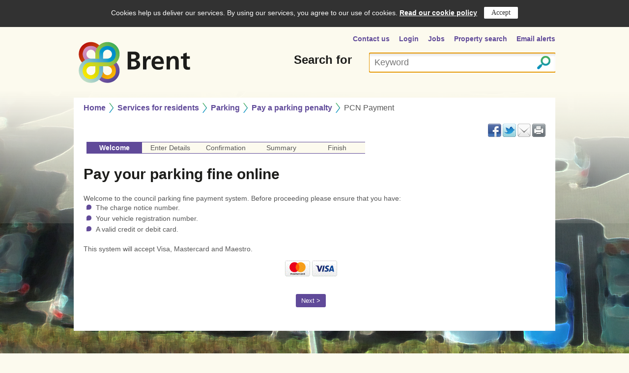

--- FILE ---
content_type: text/css
request_url: https://www.e-paycobalt.com/brent/css/print.css
body_size: 288
content:

/* -- Print -- */


/* Black prints faster: h5bp.com/s */
a, a:visited { text-decoration: underline; }
/*a[href]:after { content: " (" attr(href) ")"; }*/
abbr[title]:after { content: " (" attr(title) ")"; }
.ir a:after, a[href^="javascript:"]:after, a[href^="#"]:after { content: ""; }  /* Don't show links for images, or javascript/internal links */
pre, blockquote { border: 1px solid #999; page-break-inside: avoid; }
thead { display: table-header-group; } /* h5bp.com/t */
tr, img { page-break-inside: avoid; }
img { max-width: 100% !important; }
@page { margin: 0.5cm; }
p, h2, h3 { orphans: 3; widows: 3; }
h2, h3 { page-break-after: avoid; }


/* SEARCH BY LOCATION */

.schoolsFilter {
	display:none;	
}

a.btn  {
	display:none;	
}

--- FILE ---
content_type: text/css
request_url: https://www.e-paycobalt.com/brent/css/screen.css
body_size: 11108
content:
/*  ==============================================
================= BRENT SCREEN CSS ================
===============================================*/

/* MENU ====================

RESET
TYPOGRAPHY
LINKS
FIGURES & IMAGES
TABLES
FORMS
BUILD

*/

/* ================================================================================================== RESET == */

html, body {
  margin: 0;
  padding: 0;
}

body {
  overflow-y: scroll;
  font-family: "Trebuchet MS", Arial, sans-serif;
  font-size: 14px;
  font-size: 1.4rem;
  color: #555555;
  background: #fcfaee url('/brent/images/car_park_blur.jpg') no-repeat fixed bottom center;
}

h1,h2,h3,h4,h5,h6,p,blockquote,pre,a,abbr,acronym,address,cite,code,del,dfn,em,img,q,s,samp,small,strike,strong,sub,sup,tt,var,dd,dl,dt,li,ol,ul,fieldset,form,label,legend,button,table,caption,tbody,tfoot,thead,tr,th,td {
  margin: 0;
  padding: 0;
  border: 0;
  font-weight: normal;
  font-style: normal;
  font-size: 100%;
  line-height: 1;
  font-family: inherit;
  
  /* FIX FOR IE WORD WRAP */
  word-wrap: break-word;
}

article,aside,details,figcaption,figure,footer,header,hgroup,nav,section {
  display: block;
}

audio[controls], canvas, video {
  display: inline-block;
  *display: inline;
  *zoom: 1;

}

audio:not([controls]) { display: none; }
[hidden] { display: none; }

/* ============================================================================================ TYPOGRAPHY == */

/*button,
input,
select,
textarea {
  font-family: "Trebuchet MS", Arial, sans-serif;
}*/

h1,
h2,
h3,
h4,
h5,
h6 {
  font-family: "Trebuchet MS", Arial, sans-serif;
  text-transform: none;
  font-weight: bold;
  color: #1d1d1b;
}

h1 {
  margin-top: 0;
  margin-bottom: 0.75em;
  font-size: 30px;
  font-size: 3rem;
  line-height: 1.2;
}

h2 {
  margin-top: 0;
  margin-bottom: 0.75em;
  font-size: 24px;
  font-size: 2.4rem;
  line-height: 1.2;
}

.article .column h2 {
  font-size: 20px;
  font-size: 2rem;
  line-height: 1.3;
}

h3 {
  margin-top: 0;
  margin-bottom: 1em;
  font-size: 20px;
  font-size: 2rem;
  line-height: 1.3;
}

h4 {
  margin-top: 0;
  margin-bottom: 1em;
  font-size: 18px;
  font-size: 1.8rem;
  line-height: 1.25;
}

h5 {
  margin-bottom: 1.5em;
  font-size: 16px;
  font-size: 1.6rem;
}

h6 {
  margin-bottom: 1.5em;
  font-size: 16px;
  font-size: 1.6rem;
}

.article h1 img {
  display: none;
}

p,
ol,
ul,
dl,
address {
  margin-bottom: 1.5em;
  font-family: "Trebuchet MS", Arial, sans-serif;
  line-height: 1.6em;
  font-size: 14px;
  font-size: 1.4rem;
}

p   {
  -webkit-hyphens: auto;
  -webkit-hyphenate-character: "\2010";
  -webkit-hyphenate-limit-after: 1;
  -webkit-hyphenate-limit-before: 3;
  -moz-hyphens: auto;
}

ul {
  margin: 0 0 1.5em 0;
  padding: 0 0 0 6px;
}

ol {
  margin: 0 0 1.5em 0;
  padding: 0 0 0 24px;
}

li ul, li ol {
  margin: 0;
  font-size: 14px;
  font-size: 1.4rem;
}

ul li {
  list-style: none;
  padding-left: 19px;
  line-height: 1.6em;
  background : url('/brent/images/blt-standard.png') no-repeat left 5px;
}

dl, dd {
  margin-bottom: 1.5em;
}

dt {
  font-weight: normal;
}

blockquote {
  width: 70.9677419549225%;
  margin: 0 auto;
  margin-bottom: 1.5em;
  padding: 60px 4.8387096677%;
  padding: 6rem 4.8387096677%;
  border: 1px solid #ccc;
  border-width: 1px 0 1px 0;
}

blockquote p {
  margin: 0;
  text-align: center;
  font-size: 18px;
  font-size: 1.8rem;
  color: #624b99;
}

blockquote:before, blockquote:after, q:before, q:after {
  content: '';
  content: none;
}

abbr[title] {
  border-bottom: 1px dotted;
  cursor: help;
}

b, strong {
  font-weight: bold;
}

dfn {
  font-style: italic;
}

hr {
  display: block;
  margin: 1em 0;
  padding: 0;
  height: 1px;
  border: 0;
  border-top: 1px solid #bfbfbf;
}

ins {
  background-color: #c3d9e6;
  color: #000000;
  text-decoration: none;
}

mark {
  background-color: #c3d9e6;
  color: #000000;
  font-style: italic;
  font-weight: bold;
}

pre,code,kbd,samp {
  font-family: "Monaco", Courier New, monospace;
  font-size: 14px;
  font-size: 1.4rem;
  line-height: 1.5em;
}

pre {
  white-space: pre;
  white-space: pre-wrap;
  word-wrap: break-word;
}

q {
  quotes: none;
}

q:before, q:after {
  content: "";
  content: none;
}

small {
  font-size: 14px;
  font-size: 1.4rem;
}

sub, sup {
  font-size: 12px;
  font-size: 1.2rem;
  line-height: 0;
  position: relative;
  vertical-align: baseline;
}

sup {
  top: -0.5em;
}

sub {
  bottom: -0.25em;
}

em {
  font-style: italic;  
}

strong em {
  font-weight:bold;
  font-style:italic;
}

/* =================================================================================================== LINKS == */

a {
  text-decoration: none;
  font-weight: bold;
  color: #604a99;
}

a:visited {
  color: #604a99;
}

a:hover {
  text-decoration: underline;
  color: #604a99;
}

a:focus {
  outline: thin dotted;
  color: #604a99;
}

a:hover, a:active {
  outline: 0;
}

.linkAssistance {
  padding-left: 18px;
  background: url('/brent/images/blt-linkAssistance.png') no-repeat center left;
}

/* ======================================================================================== FIGURES & IMAGES ==*/

figure {
  margin-bottom: 1.5em;
}

figcaption {
  display: block;
  font-weight: normal;
}

/*img {
  margin: 2.5%;
  max-width: 95%;
}*/

/*img {
  display: block;
  border: 0;
  -ms-interpolation-mode: bicubic;
}*/

svg:not(:root) {
  overflow: hidden;
}

object, embed {
  margin:10px;
}

/* ================================================================================================= TABLES ==*/
/*
table {
  border-collapse: collapse;
  border-spacing: 0;
  margin-bottom: 1.5em;
  width: 100%;
  font-size: 14px;
  font-size: 1.4rem;
}

th, tr, td, caption {
  padding: 0.5em 10px 0.5em 5px;
}

caption {
  background: #CCC;
}

th, tr, td {
  border:1px solid #CCCCCC;
}

th {
  background: #624B99;
  color:#FFF;  
}

tr {
  
}
td {
  
}

tfoot {
  font-style: italic;
}

caption {
  background-color: transparent;
}
*/
/* ================================================================================================== FORMS ==*/
/*
.form {
  margin: 0 0 20px 0;
  margin: 0 0 2rem 0;
  border: 1px solid #ccc;
  border-width: 1px 0;
}

fieldset {
  padding: 0 0 20px 0;
  padding: 0 0 2rem 0;
  border-width: 0;
}

legend {
  *margin-left: -7px;
  padding: 10px 0;
  padding: 1rem 0;
  font-family: "Trebuchet MS", Arial, sans-serif;
  font-weight: bold;
  font-size: 20px;
  font-size: 2rem;
  line-height: 1.3;
  color: #1D1D1B;
  border-width: 0;
  position:relative;
  float:left;
  width:100%;
}*/

.frmRow {
  position: relative;
  clear: both;
  overflow: hidden;
  margin-bottom: 10px;
  margin-bottom: 1rem;
}

.tab.filteredMap #frmFilter .frmRow.submit {
  margin-bottom: 0;
}

/*fieldset fieldset {
  padding: 0;  
}*/

#frmFilter fieldset fieldset {
  padding: 0;  
}

/*fieldset fieldset legend {
  font-weight: normal;
  font-size: 14px;
  font-size: 1.4rem;
}*/

#frmFilter fieldset fieldset legend {
  font-weight: normal;
  font-size: 14px;
  font-size: 1.4rem;
}

fieldset fieldset .frmRow {
  position: relative;
  padding-left: 20px;  
}

#frmFilter fieldset fieldset .frmRow {
  position: relative;
  padding-left: 20px;  
}

fieldset fieldset .frmRow input {
  position: absolute;
  top: 0;
  left: 0;
  width: 15px;
}

#frmFilter fieldset fieldset .frmRow input {
  position: absolute;
  top: 0;
  left: 0;
  width: 15px;
}

/*label {
  display: block;
  margin-right: 1rem;
  line-height: 30px;
  line-height: 3rem;
  font-family: "Trebuchet MS", Arial, sans-serif;
  font-weight: bold;
  font-size: 15px;
  font-size: 1.5rem;
  color: #555;
  cursor: pointer;
}*/
/*
.js .form label {
  position: absolute;
  left: -9999px;
}
*/
.js .form fieldset fieldset label {
  position: static;
}

/*button,input,select,textarea {
  width: 100%;
  
   /* width: 47%;  /* ADDED to fix width issue */
  /*
  margin: 0;
  padding: 3px;
  vertical-align: baseline;
  *vertical-align: middle;
  font-weight: bold;
  font-size: 15px;
  font-size: 1.5rem;
  color: #555;
  background: #fff url("/brent/images/bkgd-textInput.png") repeat-x scroll left top;
  border: 1px solid #ddd;
}*/

/*input, select {
  height: 30px;
  height: 3rem;
  line-height: 30px;
  line-height: 3rem;
}

select {
  height: 36px;
  height: 3.6rem;
}*/

.dateRangePicker {
  width:100%;
}

.dateRangePicker input {
  float: left;
  width: 45%;
  margin-right: 2%;
}

.js .dateRangePicker input {
  font-size: 1.5rem;
  font-weight: bold;
  background: #fff url("/brent/images/calendarSmall.png") no-repeat scroll right top;
  cursor: pointer;
}

.select-replace-cover {
  position: relative;
  width: 100%;
  height: 36px;  
  height: 3.6rem;
  text-indent: 6px;
  line-height: 3rem;
  font-family: "Trebuchet MS",Arial,sans-serif;
  background: url("/brent/images/bkgd-textInput.png") repeat-x scroll left top;
  border: 1px solid #ddd;
}

.select-replace {
  overflow: hidden;
  height: 36px;
  line-height: 38px;
  line-height: 3.8rem;
  font-weight: bold;
  font-size: 15px;
  font-size: 1.5rem;
  color: #555;
  background: url("/brent/images/frm-select.png") no-repeat scroll right top;
}

textarea {
  height: 200px;
  height: 20rem;
}
/*
button, input {
  *overflow: visible;
}
*/
.submit {
  width: auto;
}
/*
button,
input[type="button"],input[type="reset"],input[type="submit"] {
  cursor: pointer;
}

input[type="checkbox"], input[type="radio"] {
  box-sizing: border-box;
    width:auto;
  border:none;
  background-image:none;
  background-color:transparent;
  float:left;
  clear:left;
}


input[type="search"] {
  box-sizing: content-box;
}

button::-moz-focus-inner, input::-moz-focus-inner {
  padding: 0;
  border: 0;
}

textarea {
  overflow: auto;
  vertical-align: top;
}

button,input[type="button"],input[type="reset"],input[type="submit"] {
  -webkit-appearance: button;
}
*/
.invalid {
  clear: both;
  display: none;
  margin: 0;
  color: #b8130c;
}
/*
::-webkit-input-placeholder {
  font-size: 14px;
  font-size: 1.4rem;
}

input:-moz-placeholder {
  font-size: 14px;
  font-size: 1.4rem;
}

input[type="checkbox"], input[type="radio"] {
  box-sizing: border-box;
  margin-right:10px;
}

input[type="search"] {
  -webkit-box-sizing: content-box;
  -moz-box-sizing: content-box;
}

button::-moz-focus-inner, input::-moz-focus-inner {
  padding: 0;
  border: 0;
}
*/
#frmFilter {
  overflow: hidden;
  margin: 0 0 20px 0;
  margin: 0 0 2rem 0;
  padding: 0 3.2258064516129032258064516129032%;
  padding-top: 2rem;
  background: #F2F2F2;
  border: 1px solid #DDDDDD;
}

.tab #frmFilter {
  margin: 0 0 20px 0;
  margin: 0 0 2rem 0;
}

#frmFilter legend {
  font-size: 2.4rem;
    line-height: 1.2;
}

.js #frmFilter label {
  position: static;
  text-align: left;
  line-height: 1.6em;
  font-weight: bold;
  font-size: 14px;
  font-size: 1.4rem;
}

.js .filteredMap #frmFilter label {
  line-height: 1.6em;
  font-size: 16px;
  font-size: 1.6rem;
}


#brentwrapper .btn {
  display: block;
  width: auto !important;
  height: auto;
  padding: 8px 12px;
  padding: .8rem 1.2rem;
  text-align: center;
  font-weight: bold;
  line-height: normal;
  font-size: 15px;
  font-size: 1.5rem;
  color: #fff;
  background: #624b99;
  border: 1px solid #624b99;
  -webkit-border-radius: 3px;
  -moz-border-radius: 3px;
  border-radius: 3px;
  -webkit-box-shadow: 1px 1px  1px #d7d3d3;
  -moz-box-shadow: 1px 1px 1px #d7d3d3;
  box-shadow: 1px 1px 1px #d7d3d3;

}

.contourButton {
  display: block;
  width: auto !important;
  height: auto;
  padding: 8px 12px;
  padding: .8rem 1.2rem;
  text-align: center;
  font-weight: bold;
  line-height: normal;
  font-size: 15px;
  font-size: 1.5rem;
  color: #fff;
  background: #624b99;
  border: 1px solid #624b99;
  -webkit-border-radius: 3px;
  -moz-border-radius: 3px;
  border-radius: 3px;
  -webkit-box-shadow: 1px 1px  1px #d7d3d3;
  -moz-box-shadow: 1px 1px 1px #d7d3d3;
  box-shadow: 1px 1px 1px #d7d3d3;
  float: right !important;
  margin: 0 !important;
}

#brentwrapper .btn.floatLeft {
  float: left !important;
  margin: 20px 0 0 0 !important;
  position: relative;       /* added SRF for NewsEventListingPage */
  clear:left;
}

#brentwrapper .btn.floatRight{
  float: right !important;
  margin: 20px 0 0 0 !important;
  position: relative;       /* added SRF for NewsEventListingPage */
  clear:both;
}

/* UPDATED TO FIX SUBMIT BUTTON MARGIN */
#brentwrapper .btn.floatRight{
  margin: 0 0 10px 0 !important;
}

#brentwrapper p a.btn.floatRight {
  clear:left;  
}

#brentwrapper noscript p a.btn.floatRight {
  clear:none;  
}


#brentwrapper p a#previousPage {

}

#brentwrapper p a#nextPage {
  clear:none;
}

a.btn:hover {
  text-decoration: none;
  color: #fff;

}

.stepList {
  margin: 0 0 2rem 0;
  margin: 0 0 20px 0;
  padding: 0; 
}

.stepList li {
  padding: 20px 0;
  padding: 2rem 0;
  font-size: 20px;
  font-size: 2rem;
  color: #777;
  background: none;
  border-bottom: 1px solid #ccc;
}

.stepList.first {
  margin-bottom: 0;
}

.stepList.first li {
  border-top: 1px solid #ccc;
  border-bottom: none; 
}

.formNote {
  margin-bottom: 20px;
  margin-bottom: 2rem;
  padding: 20px 20px 0 20px;
  background: #ddd;
  border: 1px solid #ccc;
}

/* =============================================================================================== BUILD == */

html {
  font-size: 8px;
}

body { 

}

#brentwrapper {
  overflow: hidden;
  background: url('/brent/images/bkgd-header-gradient.png') repeat-x top center;
}

.skipTo {
  position: absolute;
  left: -9999px;
}

#masthead {
  position: relative;
  overflow: hidden;
  margin-bottom: 1px;
  background: #fff;
  width:100%;
}

#masthead h1 {
  margin: 0;
}


#masthead h1 a {
  display: block;
  float: left;
  width: 155px;
  height: 60px;
  margin: 30px 100px 30px 10px;
}


#masthead h1 a img {
  margin: 0;
}

#tagline {
  clear: both;
  margin-bottom: 2rem;
  line-height: normal;
  font-size: 22px;
  font-size: 2.2rem;
  font-weight: bold;
  font-style: italic;
  color: #1d1d1d;
}

#tagline span {
  display: block;
  font-size: 16px;
  font-size: 1.6rem;
}

#primary-utility {
  list-style: none;
  width: 100%;
  position: absolute;
  top: 0;
  left: 0;
  margin: 0;
  padding: 13px 0;
  padding: 1.3rem 0;
  text-align: right;
  background: #efefef url('/brent/images/bkgd-primaryUtilityDropShadow.png') repeat-x left bottom;
}

#primary-utility li {
  display: inline;
  margin: 0 10px;
  padding: 0;
  background: none;
}

#primary-utility li a {
  font-weight: bold;
}

#notification {
  width: 100%;
  padding: 7px 0;
  padding: .7rem 0;
  background: #f3ec0c;
}

.js #notification {
  display: none;
}

#notification p {
  margin: 0;
  padding: 0 10px;
}

.js #notification p {
  padding: 0 20px 0 10px;
  background: url('/brent/images/notification-cross-small.png') no-repeat center right;
}

#notification p strong {
  margin-right: 10px;
  margin-right: 1rem;
  text-transform: uppercase;
}

#notificationkey 
{
    display: none;
}

.contentAreaHome {
  position: relative;
  overflow: hidden;
  padding: 20px 10px;
  padding: 2rem 10px;
    background: rgb(255,255,255,0.88);
    background: rgba(255,255,255,0.88);
}

.contentArea {
  position: relative;
  overflow: hidden;
  padding: 20px 10px;
  padding: 2rem 10px;
  background: #fff;
}

.columns {
  overflow: hidden;
}

.column {
  overflow: hidden;
}

.column .orange h2 {
  color: #d56900;
}

.column .grass h2 {
  color: #1c7414;
}

.column .blue h2 {
  color: #006d9c;
}

.column .pink h2 {
  color: #a038ac;
}

.column .evergreen h2 {
  color: #006b5b;
}

.column .purple h2 {
  color: #624b99;
}

.profileHeading {
  color: #604a99;
}

.profileHeading span {
  display: block;
  font-weight: normal;
  font-size: 14px;
  font-size: 1.4rem;
  color: #555;
}

.flickr h2 {
  width: 160px;
  height: 30px;
  text-indent: -9999px;
  background: url(/brent/images/sprite-socialIcons.png) no-repeat 0 -273px;
}

.twitter h2 {
  width: 178px;
  height: 30px;
  text-indent: -9999px;
  background: url(/brent/images/sprite-socialIcons.png) no-repeat 0 -304px;
}

.column .twitterFeed {
  padding-top: 3px;
}

.column .twitterFeed li {
  padding: 0 0 10px 0;
  background: url(/brent/images/twitterBubbleBottom.png) no-repeat 20px 100%;
}

.column .twitterFeed li p {
  display: block;
  margin: 0;
  padding: 10px 10px 10px 20px;
  background: #b4dee7;
  border-left: 1px solid #93cfda;
  border-top: 1px solid #93cfda;
  border-right: 1px solid #93cfda;
  border-bottom: 1px solid #93cfda;
  -webkit-border-radius: 3px;
  -moz-border-radius: 3px;
  border-radius: 3px;
}


.column .twitterFeed li p strong, .column .twitterFeed li p strong span {
  display: block;
}

.column .twitterFeed li p strong {
  margin-top: 10px;
}

.facebook h2 {
  width: 125px;
  height: 44px;
  text-indent: -9999px;
  background: url(/brent/images/sprite-socialIcons.png) no-repeat 0 -334px;
}

.fb-like-box {
  margin-bottom: 2rem;
}

.seeMore {
  clear: both;
  display: block;
  font-weight: bold;
  font-size: 18px;
  font-size: 1.8rem;
}

.column .wSeeMore {
  padding-bottom: 40px;
}

.borderedWhite .seeMore {
  position: absolute;
  bottom: 0;
  left: 0px;
  width: 100%;
  padding: 10px 0;
  padding: 1rem 0;
  text-indent: 20px;
  text-indent: 2rem;
  background: #f2f0f0;
  border-top: 1px solid #ddd;
}

.haveYourSay {
  background: url(/brent/images/speechQuotes.png) no-repeat top right !important;
}

.topServiceAreas {
  margin-bottom: 20px;
  margin-bottom: 2rem;
}


.aside.column {
  float: none;
  overflow: hidden;
  width: auto;
  margin-bottom: 20px;
  margin-bottom: 2rem;
}

.aside.column div {
  overflow: hidden;
}

.aside.topServiceAreas {
  margin: 0;
}  

.aside.topServiceAreas li {
  float: none;
  width: auto;
  margin-right: 0;
}

.aside.topServiceAreas li a {
  line-height: 20px;
  line-height: 1.8em;
  font-size: 20px;
  font-size: 2rem;
  padding: 0 10px;
  padding: 0 1rem;
  /*padding: 0 0 0 40px;
  background: url('/brent/images/blt-topServiceAreas.png') no-repeat 10px center;*/
}

.borderedWhite {
  overflow: hidden;
  position: relative;
  background: #fff;
  margin-bottom: 10px;
  padding: 10px;
  border: 1px solid #ddd;
  -webkit-box-shadow: 1px 1px  1px #d7d3d3;
  -moz-box-shadow: 1px 1px 1px #d7d3d3;
  box-shadow: 1px 1px 1px #d7d3d3;
  
  height:auto;
}

.borderedWhite.grey{
  background: #f2f2f2;
}

.article .columns.rows .column{
  width: auto;
  margin-right: 0;
}

.article .columns.rows .column .borderedWhite {
  padding: 0;
  border: none;
  -webkit-box-shadow: none;
  -moz-box-shadow: none;
  box-shadow: none;
}

.column ul {
  /*overflow: hidden;*/
  list-style: none;
  margin: 2rem 0;
  padding: 0;
}

.column li {
  margin: 0 0 15px 0;
  margin: 0 0 1.5rem 0;
  padding: 0 0 0 30px;
  line-height: 20px;
  background: url('/brent/images/blt-featureListItem.png') no-repeat top left;
}

.pdfFile {
  padding: 0 0 4px 45px;
  background: url('/brent/images/sprite-icons.png') no-repeat 0 -121px;
}

.docFile {
  padding: 0 0 4px 45px;
  background: url('/brent/images/sprite-icons.png') no-repeat 0 -151px;
}

.excelFile {
  padding: 0 0 4px 45px;
  background: url('/brent/images/sprite-icons.png') no-repeat 0 -181px;
}

.resultListing {
  margin: 0 0 20px 0;
  margin: 0 0 2rem 0;
  padding: 0;
  border-top: 1px solid #ddd;
}

.resultListing li {
  margin: 0;
  padding: 20px 0 0 0;
  padding: 2rem 0 0 0;
  background: none;
  border-bottom: 1px solid #ddd;
}

.resultListing li h2 {
  font-size: 20px;
  font-size: 2rem;
}

.column .borderedList {
  margin: 0;
}

.column .borderedList li {
  position: relative;
  clear: both;
  overflow: hidden;
  margin: 0;
  padding: 12px 0;
  background: none;
  border-bottom: 1px solid #ddd;
}

.column  .borderedList li.last {
  border-bottom: none;
}

.column .borderedList.wImages li {
  min-height: 60px;
  padding-left: 70px;
}

.column .borderedList.wImages li.noimage {
  padding-left: 0;
}

.column  .borderedList li h3 {
  font-size: 13px;
  font-size: 1.3rem;
}

.column  .borderedList li p.date {
  font-weight: normal;
  margin: 0;
}

#brentwrapper .conversationList {
  margin-bottom: 0;
}

#brentwrapper .conversationList li {  
  padding-left: 40px;
  background: url('/brent/images/sprite-icons.png') no-repeat 0 -241px;
}

.conversationList li h3 {
  margin-bottom: 10px;
  margin-bottom: 1rem;
  font-size: 14px;
  font-size: 1.4rem;
}

.column li a {
  font-weight: bold;
}

.column  .borderedList li img {
  position: absolute;
  top: 12px;
  left: 0;
}

.column .rate {
  margin: 0 0 0 30%;
  padding: 0;
}

.column .rate  li {
  float: left;
  margin-right: 6.666666666666666%;
  padding: 0;
  background: none;
}

.column .rate li a {
  width: 27px;
  height: 27px;
  display: block;
  text-indent: -9999px;
  background: url('/brent/images/sprite-icons.png') no-repeat 0 0;
}

.column .rate li.okay a {
  background-position: 0 -27px;
}

.column .rate li.bad a {
  background-position: 0 -54px;
}

.categoryList {
  overflow: hidden;
  margin: 0;
  padding: 0;
}

.categoryList li {
  clear: both;
  position: relative;
  margin: 0 0 10px 0;
  padding: 5px 0 10px 50px;
  background: none;
  height:auto;
}

.categoryList li a {
  padding-top: 12px;
}

.categoryList li img {
  position: absolute;
  top: 0;
  left: 0;
}

.categoryList li a{
  float: left;
}

.newsEventsList {
  clear: both;
  margin: 0;
  padding: 0;
}

.newsEventsList li {
  position: relative;
  min-height: 82px;
  margin: 0 0 10px 0;
  margin: 0 0 1rem 0;
  padding: 10px 0 0 0;
  background: none;
  border-bottom: 1px solid #ddd;
  
  height:110px;
}

.newsEventsList.wImages li {
  padding-left: 70px;
  height:110px;
}

.newsEventsList li h3 {
  font-size: 14px;
  font-size: 1.4rem;
}

.newsEventsList li img {
  position: absolute;
  top: 10px;
  left: 0;
}

ol.numberedList {
  list-style: none;
  counter-reset: li;
  padding: 0;
}

ol.numberedList li {
  position:relative;
  margin-left: 30px;
  padding: 10px 0 10px 10px;

  border-bottom: 1px solid #ddd;
}

ol.numberedList li:before {
    content: counter(li);
    counter-increment: li;
    position: absolute;
    bottom: -1px;
  left: -30px;
  top:0;
  width: 30px;
  padding: 17px 0;
    text-align:center;
  font-size: 20px;
  font-size: 1.4rem;
  color: #624b99;
  background: url('/brent/images/blt-numberedList.png') no-repeat 0 10px;
  border-bottom: 1px solid #ddd;
}

ol.numberedList li a {
  font-size: 14px;
  font-size: 1.4rem;
}

ol.numberedList li h2 a {
  font-size:2rem;  
}

ol.numberedListPaged {
  list-style: none;
  counter-reset: li;
  padding: 0;
}

ol.numberedListPaged li {
  position:relative;
  margin-left: 30px;
  padding: 20px 0 20px 10px;

  border-bottom: 1px solid #ddd;
}

ol.numberedListPaged li a {
  font-size: 14px;
  font-size: 1.4rem;
}

.searchCounter {
  position: absolute;
  top: 5px;
  left: -30px;
  width: 30px;
  padding: 17px 0 54px;
  text-align:center;
  font-size: 20px;
  font-size: 1.5rem;
  color: #624b99;
  background: url('/brent/images/blt-numberedList.png') no-repeat 0 10px;
}

#frmPrimarySearch  {
  margin-bottom: 10px;
}

.contentArea #frmPrimarySearch  {
  margin: 0 0 20px 0;
  margin: 0 0 2rem 0;
}

.contentArea #frmPrimarySearch .frmRow {
  margin: 0;
}

.contentArea #frmPrimarySearch p {
  margin: 0;
}


#frmPrimarySearch label {
  margin: 0 10px 10px 0;
  margin: 0 1rem 1rem 0;
  font-size: 24px;
  font-size: 2.4rem;
  font-weight: bold;
  color: #1D1D1B;
}

.contentArea #frmPrimarySearch label {
  line-height: normal;
}

#frmPrimarySearch .searchInput {
  overflow: hidden;
  position: relative;
  margin-bottom: 10px;
}

#frmPrimarySearch input {
  width: 100%;
  height: 37px;
  height: 3.7rem;
  margin-left: 0;
  padding: 0;
  text-indent: 10px;
  line-height: 37px;
  line-height: 3.7rem;
  font-size: 18px;
  font-size: 1.8rem;
  background: #fff url('/brent/images/bkgd-textInput.png') repeat-x top left;
  border-width: 1px 0 1px 1px;
}

#frmPrimarySearch input.submit {
  position: absolute;
  top: 1px;
  right: 1px;
  width: 44px;
  width: 4.4rem;
  padding: 0;
  text-indent: 0;
  border-width: 1px 1px 1px 0;
}

.topServiceAreas ul li {
  float: left;
  margin: 0 7px 7px 0;
  padding: 0;
  background-image: none;
}

.topServiceAreas ul li a {
  display: block;
  padding: 12px 10px;
  padding: 1.2rem 1rem;
  font-family: Verdana;
  font-size: 13px;
  font-size: 1.3rem;
  font-weight: normal;
  color: #333;
  background-color: #fff;
  border: 3px solid #000;
  -webkit-border-radius: 3px;
  -moz-border-radius: 3px;
  border-radius: 3px;
}

.topServiceAreas ul li a.mint {
  border-color: #b0dbc1;
}

.topServiceAreas ul li a.orange {
  border-color: #fbb314;
}

.topServiceAreas ul li a.red {
  border-color: #bd1b1a;
}

.topServiceAreas ul li a.pink {
  border-color: #ca89bc;
}

.topServiceAreas ul li a.green {
  border-color: #abd149;
}

.topServiceAreas ul li a.yellow {
  border-color: #f3ec0c;
}

.localeSpotlights {
  padding-top: 17px;
  padding-top: 17.5rem;
  
}

#localeHeader {
  position: relative;
  top: 0;
  left: 0;
  overflow: hidden;
  width: 100%;
  padding: 10px 0;
  background: #624b99;
  margin-bottom:10px;
}

#localeHeader h2 {
  margin: 0 0 0 10px;
  line-height: 37px;
  line-height: 3.7rem;
  color: #fff; 
}

#localeHeader h2 a {
  color: #fff; 
}

#frmLocaleSearch {
  margin: 0 10px;
}

#frmLocaleSearch .frmRow {
  margin: 0;
}

#frmLocaleSearch2 {
  margin: 0 10px;
}

#frmLocaleSearch2 .frmRow {
  margin: 0;
}

#localeControl {
  display: none;
  margin: 0 10px;
  margin: 0 1rem;
  padding-right: 40px;
  line-height: 40px;
  text-align: left;
  font-size: 16px;
  font-size: 1.6rem;
  color: #fff;
  background: url('/brent/images/icn-PinWhite-40x40.png') no-repeat top right;
}

#frmLocaleSearch label {
  width: auto;
  margin: 0 10px 0 0;
  margin: 0 1rem 0 0;
  line-height: 37px;
  line-height: 3.7rem;
  text-align: left;
  font-size: 16px;
  font-size: 1.6rem;
  color: #fff;
}

#frmLocaleSearch .searchInput {
  overflow: hidden;
  position: relative;
}

#frmLocaleSearch input {
  width: 100%;
  height: 37px;
  height: 3.7rem;
  margin-left: 0;
  padding: 0;
  line-height: 37px;
  line-height: 3.7rem;
  text-indent: 10px;
  font-size: 18px;
  font-size: 1.8rem;
  background: #fff url('/brent/images/bkgd-textInput.png') repeat-x top left;
  border-width: 1px 0 1px 1px;
}

#frmLocaleSearch input.submit {
  position: absolute;
  top: 0;
  right: 0;
  width: 44px;
  width: 4.4rem;
  padding: 0;
  text-indent: 0;
  border-width: 1px 1px 1px 0;
}

#frmLocaleSearch2 label {
  width: auto;
  margin: 0 10px 0 0;
  margin: 0 1rem 0 0;
  line-height: 37px;
  line-height: 3.7rem;
  text-align: left;
  font-size: 16px;
  font-size: 1.6rem;
  color: #fff;
}

#frmLocaleSearch2 .searchInput {
  overflow: hidden;
  position: relative;
}

#frmLocaleSearch2 input {
  width: 100%;
  height: 37px;
  height: 3.7rem;
  margin-left: 0;
  padding: 0;
  line-height: 37px;
  line-height: 3.7rem;
  text-indent: 10px;
  font-size: 18px;
  font-size: 1.8rem;
  background: #fff url('/brent/images/bkgd-textInput.png') repeat-x top left;
  border-width: 1px 0 1px 1px;
}

#frmLocaleSearch2 input.submit {
  position: absolute;
  top: 0;
  right: 0;
  width: 44px;
  width: 4.4rem;
  padding: 0;
  text-indent: 0;
  border-width: 1px 1px 1px 0;
}

#breadcrumb {
  overflow: hidden;
  list-style: none;
  margin: -10px 0 0 0;
  padding: 12px 0;
}

#breadcrumb li {
  float: left;
  padding: 0 24px 0 0;
  line-height: 21px;
  font-size: 16px;
  font-size: 1.6rem;
  background: url('/brent/images/blt-breadcrumb.png') no-repeat top right;
}

#breadcrumb li:last-child {
  padding-right: 0;
  background: none;
}

#breadcrumb li a {  
  display: block;
  line-height: 21px;
  font-weight: bold;
}

article header, .article .header, article footer, .article .footer {
  clear: both;
  overflow: hidden;
}

.articleUtility {
  overflow: hidden;
  list-style: none;
  margin: 10px 0 10px 0;
  padding: 0;
}

.header .articleUtility{
  display: none;
}

.articleUtility  li {
  float: right;
  margin: 0 0 0 3px;
  padding: 0;
}

.articleUtility  li a {
  display: block;
  width: 27px;
  height: 27px;
  text-indent: -9999px;
  background: url('/brent/images/sprite-socialIcons.png') no-repeat top left;
}

.articleUtility  li.twitter a {
  background-position: 0 -27px;
}

.articleUtility  li.email a {
  background-position: 0 -54px;
}

.articleUtility  li.print {
  display: none;
}

.articleUtility  li.print a {
  background-position: 0 -81px;
}

.articleUtility  li.pressrelease a {
  background-position: -34px 0px;
}

.article .footer {
  clear: both;
  margin-top:10px;
}

.article .column h2 a , .article .column h3 a {
  display: block;
  padding: 10px 0;
}

.article .column h2 img , .article .column h3 img {
  float: left;
  margin-right: 10px;
}

.header p.date {
  font-weight: bold;
}

.articleDetail {
 /* margin-top: -15px;
  margin-top: -1.5rem;
  margin-bottom: 10px;*/
}

.articleDetail em {
  padding: 1px 0;
  font-weight: bold;
}

.articleDetail em.author {
  padding-left: 17px;
  color: #604A99;
  background: url('/brent/images/sprite-Icons.png') no-repeat 0 -81px;
}

.articleDetail em.location {
  padding-left: 17px;
  color: #604A99;
  background: url('/brent/images/sprite-Icons.png') no-repeat 0 -101px;
}

.thumbnails {
  overflow: hidden;
  margin-bottom: 2rem;
}

.thumbnails ul {
  margin: 0 -4px 0 0;
  padding: 0;
}

.thumbnails li {
  float: left;
  width: 60px;
  margin: 0 4px 4px 0;
  padding: 0;
  background: none;
}

.thumbnails li a img{
  margin: 0;
}

.gallery {
  overflow:hidden;
  width:auto;
  height:auto;  
}

.gallery img {
  margin:0 auto;
}

.nav {
  overflow: hidden;
  margin: 0;
  padding: 6px 0 0 1px;
}

.nav li {
  float: left;
  list-style: none;
  width: 59px;
  margin: 2px;
  padding: 0;
  background: none;
}

.column .nav {
  margin-top: 5px;
}

.column .nav li {
  width:50px; height:50px;
  overflow:hidden;
}

.nav a {
  display: block;

}

.nav li a img{
  margin: 0;
}

#page-footer  {
  overflow: hidden;
  padding: 10px;
  background: #624b99;
}

#page-footer  ul {
  overflow: hidden;
  list-style: none;
  margin: 0 0 20px 0;
  margin: 0 0 2rem 0;
  padding: 0;
}

#page-footer  ul li {
  margin-bottom: 10px;
  margin-bottom: 1rem;
  padding: 0;
  line-height: 1.2em;
  color: #fff;
  background: none;
}

#page-footer  ul li.last {
  border-right: none;
}

#page-footer  ul li a {
  color: #fff;
}

#page-footer  ul.social {
  margin: 20px 0;
  margin: 2rem 0;
}

#page-footer  ul.social li {
  float: left;
  margin: 0;
  padding: 0;
  border: none;
}

#page-footer  ul.social  li a {
  display: block;
  width: 85px;
  height: 25px;
  text-indent: -9999px;
  background: url('/brent/images/sprite-socialIcons.png') no-repeat top left;
}

#page-footer  ul.social  li.facebook a {
  background-position: 0 -198px;
}

#page-footer  ul.social li.youtube a {
  background-position: 0 -223px;
}

#page-footer  ul.social li.twitter a {
  background-position: 0 -248px;
}

#page-footer  div {

}

#page-footer  p {
  margin:  0 10px  5px 0;
  color: #fff;
}

#page-footer address {
  margin-bottom: 0;
  color: #fff;
}

/* -- Tabbed content -- */

.tabControl {
  margin: 0;
  padding: 0;
}

.tabControl li {
  margin-top: 10px;
  margin-top: 1rem;
  padding: 0;
  background: none;
}

.tabControl li a {
  display: block;
  padding: 8px 10px;
  padding: 8px 1rem;
  font-size: 20px;
  font-size: 2rem;
  color: #fff;
  background: #624b99;
  border: 1px solid #624b99;
  -moz-border-radius-topleft: 3px;
  -moz-border-radius-topright: 3px;
  -moz-border-radius-bottomright: 0px;
  -moz-border-radius-bottomleft: 0px;
  -webkit-border-radius: 3px 3px 0px 0px;
  border-radius: 3px 3px 0px 0px; 
}

.community .tabControl li a {
  font-size: 20px;
  font-size: 2rem; 
}

.tabControl li.active a {
  background: #ddd;
  color: #624b99;
  border-color: #ddd;
  cursor: pointer;
}

.tabControl li.active a:hover {
  text-decoration: none;
  cursor: default;
}

.tabbed div.tab {
  position: relative;
  clear: both;
  overflow: hidden;
  padding: 20px 0 60px 0;
  padding: 2rem 0 6rem 0;
  border-top: 4px solid #ddd;
}

.tabbed div.tab .btn {
  position: absolute;
  bottom: 20px;
  bottom: 2rem;
  right: 0;
}

.tabbed div.tab #frmFilter .btn {
  position: static;
}

.tabbed div.tab .column .btn {
  position: static;
}

/* -- Accordions -- */

.accordion {
  margin-bottom: 20px;
  margin-bottom: 2rem;
  border-top: 1px solid #ddd;
}

.tab .accordion {
  border-top: none;
}

.js .accordion > h2, .js .accordion > h3 {
  margin: 0;
  padding: 15px;
  background: url('/brent/images/accordion-expand.png') no-repeat 100% 11px ;
  border-bottom: 1px solid #ddd;
  cursor: pointer;
}

.accordion > h2.directLink, .accordion > h3.directLink {
  line-height: 52px;
  background: url('/brent/images/accordion-link.png') no-repeat 100% 11px ;
}

.js .accordion h2.active, .js .accordion h3.active {
  background: url('/brent/images/accordion-expanded.png') no-repeat 100% 11px;
  border-bottom: none;
}

.accordion > h2 a, .accordion > h3 a {
  display: block;
  color: #1D1D1B;
}

.js .accordion > h2 a:hover, .js .accordion > h3 a:hover {
  text-decoration: none;
}

.accordionContent {
  overflow: hidden;
  padding: 0 0 20px 0;
  padding: 0 0 2rem 0;
}

.js .documents .accordionContent {
  padding: 20px 0 20px 45px;
  padding: 2rem 0 2rem 45px;
}

.js .documents h3{
  padding-left:45px;
}

.js .documents h3 span {
  margin-left: -45px;
}

.js .accordionContent {
  display: none;
  padding: 20px 0;
  padding: 2rem 0;
}

/* -- Tooltip -- */

#tooltip {
  position: absolute;
  width: 200px;
  margin: 0;
  padding: 10px;
  font-size: 12px;
  font-size: 1.2rem;
  background: #fff;
  -webkit-box-shadow: 1px 1px  1px #d7d3d3;
  -moz-box-shadow: 1px 1px 1px #d7d3d3;
  box-shadow: 1px 1px 1px #d7d3d3;
  border: 1px solid #9bc53f;
  -webkit-border-radius: 3px;
  -moz-border-radius: 3px;
  border-radius: 3px; 
}

#frmFilter .searchInput {
  overflow: hidden;
  position: relative;
  margin-bottom: 10px;
}

#frmFilter .searchInput input {
  width: 100%;
  height: 37px;
  height: 3.7rem;
  margin-left: 0;
  padding: 0;
  text-indent: 10px;
  line-height: 37px;
  line-height: 3.7rem;
  font-size: 18px;
  font-size: 1.8rem;
  background: #fff url('/brent/images/bkgd-textInput.png') repeat-x top left;
  border-width: 1px 0 1px 1px;
}

#frmFilter .searchInput input.submit {
  position: absolute;
  top: 0;
  right: 0;
  width: 44px;
  width: 4.4rem;
  padding: 0;
  text-indent: 0;
  border-width: 1px 1px 1px 0;
}

.youtubeIframe {
  width: 100%;
  border: 0px; 
}

/* BACES course details page */

/*
div.baces_wrapper{
    width: 100%;
    margin-bottom:20px;
    background-color:#e0f1ff;
}

div.baces_left_box{
    float: left;
    padding: 10px;
    width: 45%;
}

div.baces_right_box{
    float: right;
    padding: 10px;
    width: 45%;
}

div.baces_footer{
    clear:both;
    padding: 10px;
    width: auto;
}

*/

div.baces_wrapper{
    width: 100%;
    margin-bottom:20px;
  border:1px solid #CCC;
}

div.baces_left_box{
    float: left;
    padding: 10px;
    width: 45%;
}

div.baces_right_box{
    float: right;
    padding: 10px;
    width: 45%;
}

div.baces_footer{
    clear:both;
    padding: 10px;
    width: auto;
  background:#EEE;
}

.baces_wrapper p {
  margin:0;
}

.baces_wrapper p strong {
  width:35%;
  position:relative;
  float:left;
  line-height:1.5em;
}

/* PROVIDER PAGES STYLE */
#providerDetail {
  font-size:1.2em;
}

#providerDetail #last_mod {
  margin-top:10px;  
}

#providerDetail ul {
  margin:0;
  padding:0;  
}

#providerDetail ul li {
  width:100%;
  position:relative;
  list-style:none;
  clear:both;
  border-bottom:1px solid #CCC;
  margin-bottom:5px;
  display:block;
  float:left;
  padding:0;
  background:none;
}

#providerDetail li ul {
  padding:0;
  margin:0;    
}


#providerDetail li ul li {
  border-bottom:none;
}

#providerDetail li ul#pdOpeningHours li:nth-child(odd) {
  background:#F5F5F5;
}

#providerDetail .pdDay {
  width:50%;
  position:relative;
  float:left;
}

#providerDetail .pdTime {
  width:50%;
  position:relative;
  float:left;
}

.pdFieldData {
  position:relative;
  float:left;
  width:60%;
  display:block;
}

.pdFieldName {
  position:relative;
  float:left;
  height: inherit;
  width:35%;
  margin-right:5%;
  font-weight:bold;  
}

.pdInspectionDate {
  width:25%;
  position:relative;
  float:left;
}

.pdInspectionType {
  width:40%;
  position:relative;
  float:left;
}

.pdInspectionJudgement {
  width:35%;
  position:relative;
  float:left;  
}

#providerListing {
  height:auto;
  position:relative;
  float:left;  
  font-size:1.2em;
}


#plDetails {
    font-size: 1.2em;
    margin-bottom: 5px;
    padding-bottom: 5px;
  width:100%;
}
#plName {
    width:29%;
  margin-right:1%;
}
#plTelephone {
    width: 19%;
  margin-right:1%;
}
#plPostcode {
    width: 14%;
  margin-right:1%;
}
#plAge {
    width: 19%;
  margin-right:1%;
}
#plAvailability {
    width: 14%;
  margin-right:1%;
}

#plDetails thead th {
  text-align:left;  
}

.providerSearchName {
    width: 60%; 
    display:inline-block;
    *float:left;
}

.providerSearchTelephone {
    width:30%; 
    float: right; 
    padding-top: 10px;
}


/* RESPONSIVE TABLE */
@media 
only screen and (max-width: 600px) {

  /* Force table to not be like tables anymore */
#plDetails table, #plDetails thead, #plDetails tbody, #plDetails th, #plDetails td, #plDetails tr { 
    display: block; 
  }
  
  /* Hide table headers (but not display: none;, for accessibility) */
#plDetails thead tr { 
    position: absolute;
    top: -9999px;
    left: -9999px;
  }
  
#plDetails tr {  }
  
#plDetails td { 
    /* Behave  like a "row" */
    border: none;
    border-bottom: 1px solid #eee; 
    position: relative;
    padding-left: 50%; 
    
  }
  
#plDetails td:before { 
    /* Now like a table header */
    position: absolute;
    /* Top/left values mimic padding */
    top: 6px;
    left: 6px;
    width: 45%; 
    padding-right: 10px; 
    white-space: nowrap;
  }
  
  /*
  Label the data
  */
#plDetails td:nth-of-type(1):before { content: "Name";  font-weight:bold; }
#plDetails td:nth-of-type(2):before { content: "Telephone";font-weight:bold; }
#plDetails td:nth-of-type(3):before { content: "Postcode"; font-weight:bold; }
#plDetails td:nth-of-type(4):before { content: "Age Groups"; font-weight:bold;}
#plDetails td:nth-of-type(5):before { content: "Availability"; font-weight:bold;}

#plDetails tbody tr {
  border-bottom:3px solid #666;  
}
}


/* SCHOOL FINDER STYLE */
.schoolFinder ol.numberedList li h2 {
  margin-bottom:0.3rem;
}
.schoolFinder ol.numberedList li h2 a {
  font-size:2rem;
}

.schoolFinder ol.numberedList li >div {
  line-height:1.9rem;  
}


/*************************************/

ul.courses li {
  background:none;
  border-bottom:1px solid #CCC;
  margin:0;
  padding:0;
}

.courseTitle {
  
}

.courseTitle span.courseCode {
  float:right;
}

.courseStart {
  
}

.courseLocation {
  
}

.js #frmFilter #areaSearch .frmRow.postcode {
  width:98%;  
  margin-right:2%;
}

.js #frmFilter #areaSearch .frmRow.radius {
  width:98%;
  margin-left:0%;
}


/* -- 980 Grid -- */

@media (min-width: 490px) {

/* -- The following helper styles may be used in your CMS -- */

.floatLeft {
  float: left;
  margin: 0 20px 20px 0;
  margin: 0 2rem 2rem 0;
}

.floatRight {
  float: right;
  margin: 0 0 20px 20px;
  margin: 0 0 2rem 2rem;
}

img.floatLeft {
  float: left;
  margin: 0 20px 10px 0;
  margin: 0 2rem 1rem 0;
}

img.floatRight {
  float: right;
  margin: 0 0 10px 20px;
  margin: 0 0 1rem 2rem;
}


  .datepicker tr.controls th { height: 22px; font-size: 11px; }
  .datepicker input, .datepicker select { float: none; width: auto; height: auto; margin: 0 !important; font-size: 11px; }
  .datepicker tr.days th { height: 18px; }
  .datepicker tfoot td { height: 18px; text-align: center; text-transform: none; }
  .datepicker th, .datepicker tfoot td { font: 10px/18px Verdana, Arial, Helvetica, sans-serif; }
  .datepicker th span, .datepicker tfoot td span { font-weight: bold; }

  .datepicker tbody td { width: 24px; height: 24px; border: 1px solid #ccc; font: 11px/22px Arial, Helvetica, sans-serif; text-align: center; background: #fff; color:#333; }
  .datepicker tbody td.date { cursor: pointer; }
  .datepicker tbody td.date.over { background-color: #99ffff; }
  .datepicker tbody td.date.chosen { font-weight: bold; background-color: #ccffcc; }

  #masthead {
    width: 97%;
    margin: 0 auto;
  }

  #tagline {
    clear: none;
    float: left;
    width: auto;
  }  
  
  #primary-utility {
    position: static;
    width: auto;
    background: none;
  }
  
  #primary-utility li {
    margin: 0 0 0 15px;
    padding: 0;
    background: none;
  }

  .contentAreaHome  {
    width: 93.3278053624628%;
    margin: 0 auto;
    margin-bottom: 20px;
    margin-bottom: 2rem;
    padding-left: 1.9860973187686%;
    padding-right: 1.9860973187686%;
  }
  
  .contentArea  {
    width: 93.3278053624628%;
    margin: 0 auto;
    margin-bottom: 20px;
    margin-bottom: 2rem;
    padding-left: 1.9860973187686%;
    padding-right: 1.9860973187686%;
  }
  
  .column .borderedWhite {
    float: left;
    width: 43%;
    margin-right: 20px;
    margin-right: 1.9860973187686%;
  }
  
  .article .columns.rows .column {
    width: auto;
    margin-right: 0;
  }

  .article .columns.rows .column .borderedWhite {
    float: left;
    width: 48%;
    margin-right: 0;
    padding-right: 2%;
    background: none;
  }

  .twoColumnData {
    clear: left;
    overflow: hidden;
    margin-top: 10px;
  }
  
  .twoColumnData h3 {
    clear: left;
    float: left;
    width: 25%;
    padding-right: 2%;
    font-size: 16px;
    font-size: 1.6rem;
  }
  
  .twoColumnData p , .twoColumnData address {
    float: left;
    width: 73%;
  }
  
  
  #frmPrimarySearch {
    float: right;
    width: 65%;
  }
  
  .contentArea  #frmPrimarySearch {
    float: none;
    width: auto;
  }
  
  #frmPrimarySearch  label {
    float: left;
    width: 35%;
    text-align: right;
    line-height: 37px;
    line-height: 3.7rem;
  }
  
  .contentArea #frmPrimarySearch label  {
    float: none;
    text-align: left;
  }
  
  #frmPrimarySearch .searchInput {
    float: right;
    width: 59.5%;
  }

  .contentArea #frmPrimarySearch .searchInput {
    float: none;
    width: 81%;
  }

  #breadcrumb {
    padding: 0 0 12px 0;
    padding: 0 0 1.2rem 0;
  }
  
  .article  {
    padding: 0  0 20px 0;
    padding: 0  0 2rem 0;
  }
  
  .header .articleUtility{
    display: block;
  }

  .aside.column div {
    float: left;
    width: 49.5%;
    padding-right: .5%;
  }
  
  .aside.column.grey div {
    float: none;
    width: auto;
    padding-right: .5%;
  }

  .newsEventsList li {
    float: left;
    width: 49%;
    margin-right: 1%;
  }
  
  .newsEventsList.wImages li {
    width: 33%;
    margin-right: 1%;
  }
  
  .js #frmFilter .frmRow {
    clear: none;
    float: left;
    width: 101%; /* altered  from 31% */
    margin: 0 0% 0 0;
  }
  
  .js .filteredMap .frmRow {
    float: none;
    clear: none;
    width: auto;
  }
  
  .js #frmFilter.documentFilter .frmRow {
    clear: none;
    float: left;
    width: 100%;
    margin: 0 2% 0 0;
  }
  
    
/* DOCUMENT FILTER */
  
.js #frmFilter.documentFilter legend {
  clear:both;  
  width:100%;
}
  
span .select-replace-cover {
  background:red;  
}
  
.js #frmFilter.documentFilter .frmRow {
    width: 48%;
  float:left;
}
  
.js #frmFilter.documentFilter .frmRow.submitRow {
    width: 100%;
    margin: 0 0 20px 0;
    margin: 0 0 2rem 0;
  }
  /* added CIS for submit button on tab-less page with js*/  
  .js #frmFilter.schoolsFilter .frmRow.submitRow {
    width: 100%;
    margin: 0 0 20px 0;
    margin: 0 0 2rem 0;
  }
  
  .js #frmFilter.documentFilter label {
    margin-top: 10px;    
    margin-top: 1rem;
  }
  
    .js #frmFilter.documentFilter input, #frmFilter.documentFilter textarea {
    width:97%;
    margin-bottom:10px;
    margin-right:0;
    float:right;
    position:relative;
  }
  
  .js #frmFilter.documentFilter input {
    width:97%;  
  }
  
  .js #frmFilter.documentFilter select {
    width:97%;  
    float:right;
    position:relative;
    margin-right:0;
  }

/* NO JAVASCRIPT STYLE */
  #frmFilter.documentFilter legend {
    clear:both;  
    width:100%;
  }
    
  span .select-replace-cover {
    background:red;  
  }
    
  #frmFilter.documentFilter .frmRow {
    width: 100%;
    float:left;
  }
    
  #frmFilter.documentFilter .frmRow.submitRow {
    width: 100%;
    margin: 0 0 20px 0;
    margin: 0 0 2rem 0;
    }
    /* added CIS for submit button on tab-less page with js*/  
  #frmFilter.schoolsFilter .frmRow.submitRow {
    width: 100%;
    margin: 0 0 20px 0;
    margin: 0 0 2rem 0;
    }
    
  #frmFilter.documentFilter label {
    margin-top: 10px;    
    margin-top: 1rem;
    }

  #frmFilter.documentFilter input, #frmFilter.documentFilter textarea {
    width:60%;
    margin-bottom:10px;
    margin-right:0;
    float:right;
    position:relative;
  }
  
  #frmFilter.documentFilter input {
    width:61%;  
  }
  
  #frmFilter.documentFilter select {
    width:62%;  
    float:right;
    position:relative;
    margin-right:0;
  }

/* / DOCUMENT FILTER */
  
  .js .tab #frmFilter .frmRow {
    width: 48%; /* updated */
    width: 100%; 
  }
  
  .js .tab.filteredMap  #frmFilter .frmRow {
    width: auto;
    float: none;
  }

  .js #frmFilter label {
    position: static;
    clear: left;
    float: none;
    width: 100%;
  }
  
  .js #frmFilter .postcode label {
    width:96%;  
  }

 /* .js #frmFilter input, .js #frmFilter .select-replace-cover {
    clear: left;
    width: 95%;
    margin-left: 0;
  }*/
  
  .js .tab #frmFilter input, .js .tab #frmFilter .select-replace-cover {
    clear: none;
    float: left;
  }
  
  .js #frmFilter .dateRangePicker input {
    clear: none;
    float: left;
    width: 45%;
    margin-right: 2%;
  height:30px;
  }
  
  #page-footer  {
    width: 93.3465739821248%;
    margin: 0 auto;
    margin-bottom: 30px;
    margin-bottom: 3rem;
    padding: 10px 1.9860973187686%;
    padding: 1rem 1.9860973187686%;
  }

  #page-footer  ul li {
    margin-right: 10px;
    margin-right: 1rem;
    padding-right: 10px;
    padding-right: 1rem;
  }

  #page-footer  ul li.last {
    border-right: none;
  }
  
  #page-footer  ul.social  li a {
    width: 108px;
    height: 30px;
  }
  
  #page-footer  ul.social  li.facebook a {
    background-position: 0 -108px;
  }

  #page-footer  ul.social  li.youtube a {
    background-position: 0 -138px;
  }

  #page-footer  ul.social li.twitter a {
    background-position: 0 -168px;
  }
    
  #page-footer  p {
    float: left;
  }


.contentListingCategory {
  width:98%;  
}

#categoryIds,
#categoryIds2,
#categoryIds3 {
  /* width:100%;
  clear:both; FORM EDIT*/ 
  width:48%;
  position:relative;
  float:left;
  margin-bottom:10px;
}
#categoryIds {
  margin-right:4%;  
}

}

@media (min-width: 588px) {
  
  body  {
    /* background: #fcfaee url('/brent/images/bkgd-body-00.jpg') no-repeat bottom center; */
  }

  #masthead {
    background: url('/brent/images/bkgd-header-gradient.png') repeat-y top center;
  
  background:none;
  }
  
  .tab.filteredMap #frmFilter {
    float: left;
    width: 27.5%;
    margin: 0 2.12766% 0 0;
    border-top: 1px solid #ddd;
  }

  .tab.filteredMap #frmFilter .frmRow {
    float: none;
    width: auto;
    margin: 0 0 2rem 0;
    margin: 0 0 20px 0;
  }
  
  .listedMapWrapper {
    float: left;
    width: 63%;
  }

 /* label {
    float: left;
    width: 30%;
    text-align: left;
  }*/
/*
  input,select,textarea {
    float: left;
    width: 50%;
  }
*/

  /*input,select,textarea {
    float: left;
    width: 96%;  
  height:30px;
  }*/
  
  .js input, .js select, .js textarea {
    margin-left: 0;
  margin-bottom:10px;
  }
  
  .js input, .js select, .js textarea {
    width:67%; /* ADDED fix width issue */  
    
  }
  
  #categoryIds select, #categoryIds2 select, #categoryIds3 select {
    width:100%;  

  }

  .js .select-replace-cover {
    width: 68%;
  width: 46%;
    margin-left: 0%;
  }
  
  .js #frmFilter #areaSearch .frmRow.postcode {
  width:48%;  
  margin-right:2%;
  }

  .js #frmFilter #areaSearch .frmRow.radius {
  width:47%;
  margin-left:1%;
  }



/**********************************
   DOCUMENT FILTER 
 **********************************/
  
.documentFilter .select-replace-cover {
  width:99%;
}

.documentFilter input {
  width:97%;  
}

/*******************************/
  
  .js #frmFilter.documentFilter .frmRow .js .select-replace-cover {
    width:97%;  
  }
  
  #eventsform .js .select-replace-cover {
    width:96%;  
  }

    
  .js .select-replace-cover select {
    width: 100%;
    margin-left: 0;
  }
  
  .js .invalid {
    margin-left: 30%;
  }
  
  .js fieldset fieldset input{
    margin-left: 0;
  }

  fieldset fieldset {
    padding-left: 31.5%;
  }
  
  fieldset fieldset legend {
    margin-left: -43%;
  }
  
  .filteredMap #frmFilter{
    float: left;
  }

  #frmFilter fieldset fieldset legend {
    margin-left: 0;
  }  
  
  fieldset fieldset label {
    width: auto;
  }

  #notification p {
    width: 92.3466%;
    margin: 0 auto;
    padding: 0 1.9861%;
  }
  
  .js #notification p {
    padding: 0 30px 0 10px;
    background: url('/brent/images/notification-cross.png') no-repeat center right;
  }
  
  #masthead {

  }
  
  #tagline {
    margin-bottom: 0;
  }

  .contentAreaHome #frmPrimarySearch {
    float: right;
    width: 65%;
    margin-bottom: 20px;
    margin-bottom: 2rem;
  }
  .contentArea #frmPrimarySearch {
    float: right;
    width: 65%;
    margin-bottom: 20px;
    margin-bottom: 2rem;
  }

  .contentAreaHome {
    padding-bottom: 0;
    background: rgb(255,255,255,0.88);
    background: rgba(255,255,255,0.88);
  }
  
  .contentArea {
    padding-bottom: 0;
    background: rgb(255,255,255);
    background: rgba(255,255,255);
  }
  
  .column {
    float: left;
    width: 31.98%;
    margin-right: 20px;
    margin-right: 1.9860973187686%;
  }
  
  .article .column {
    width: 48.38709677419354838%;
    margin-right: 3.2258064561290322%;
  }
  
  .column.last {
    margin-right: 0;
  }
  
  .borderedWhite {
    margin-bottom: 20px;
    margin-bottom: 2rem;
    padding: 20px 1.9860973187686%;
    padding: 2rem 1.9860973187686%;
  }
  
  .borderedGrey {
    margin-bottom: 20px;
    margin-bottom: 2rem;
    padding: 20px 1.9860973187686%;
    padding: 2rem 1.9860973187686%;
  }

  .column .borderedWhite {
    float: none;
    width: 85%;
    margin-right: 0;
    padding: 13px 6.66666666% 20px 6.66666666%;
    padding: 1.3rem 6.66666666% 2rem 6.66666666%;
  }

  .column .wSeeMore {
    padding-bottom: 50px;
    padding-bottom: 5rem;
  }
  
  .topServiceAreas {
    width: 66.037%;
    margin-right: 0;
  }

  .article  {
    float: left;
	min-width: 940px;
    /*width: 75.95744680851%;*/
   /* min-height: 850px;*/
    margin-right: 2.1276595744680%;
  }
  
  .article h1 img {
    display: block;
    float: left;
  }
  
  .articleUtility  li.print {
    display: block;
  }
  
  .aside.column.borderedWhite {
    float: right;
    width: 17.5%;
    margin-right: 0;
    margin-top: 0;
  }
  
  .aside.column.borderedGrey {
    clear: right;
    float: right;
    width: 27.5%;
    margin-right: 0;
    margin-top: 0;
  }
  
  .aside.column div {
    clear: right;
    float: none;
    width: auto;
    padding-right: 0;
  }

  .localeSpotlights {
    padding-top: 85px;
    padding-top: 8.5rem;
  }
  
  #localeHeader h2 {
    float: left;
    margin: 0 0 0 20px;
    margin: 0 0 0 2rem;
  }

  #localeControl {
    float: right;
    text-align: right;
  }
  
  #frmLocaleSearch {
    float: right;
    width: 60%;
  }

  #frmLocaleSearch label {
    float: left;
  }    
  
  .categoryList li {
    clear: none;
    float: left;
    width: 41%;
  }

  .newsEventsList li, .newsEventsList.wImages li {
    float: none;
    width: auto;
    margin-left: 0;
    margin-right: 0;
  }
  
  
  #pageFooter {
    margin-bottom: 30px;
    margin-bottom: 3rem;
  }

  #page-footer  ul.social {
    float: right;
  }
  
  #page-footer  ul li {
    float: left;
    border-right: 1px solid #fff;
  }
  
  .tabControl {
    float: right;
  }
  
  .tabControl li {
    float: left;
    margin: 0 0 0 10px;
    margin: 0 0 0 1rem;
    padding: 0;
    background: none;
  }
  
  
  /* CHECKBOX STYLING */
/*
input[type="checkbox"], input[type="radio"] {
  box-sizing: border-box;
    width:auto;
  border:none;
  background-image:none;
  background-color:transparent;
  float:left;
  clear:left;
  margin-right:10px;
  margin-left:32%;
}*/

}

@media (min-width: 784px) {

  #masthead h1 a {
    width: auto;
    height: auto;
    background: none;
  }

  .newsEventsList li {
    float: left;
    width: 47%;
    margin-left: 0;
    margin-right: 3%;
  }
  
  .newsEventsList.wImages li {
    float: left;
    width: 32%;
    margin-left: 0;
    margin-right: 3%;
  }

}

@media (min-width: 882px) {
  
  html {
    font-size: 9px;
  }

  .newsEventsList.wImages li {
    float: left;
    width: 34%;
  }  

}

@media (min-width: 980px) {
    
  html {
    font-size: 10px;
  }

  #notification p {
    width: 900px;
    padding: 0 10px;
  }
  
  #masthead {
    width: 980px;
  }
  
  .js .dateRangePicker input {
    background: #fff url("/brent/images/calendar.png") no-repeat scroll right top;
  }
  
  .js #frmFilter .dateRangePicker input {
    width: 45%;
  }

  .contentAreaHome  {
    width: 940px;
    padding: 20px 20px 0 20px;
  }
  
  .contentArea  {
    width: 940px;
    padding: 20px 20px 0 20px;
  }
  
  .localeSpotlights {
    padding-top: 20px;
  }
  
  .newsEventsList li {
    float: left;
  }  
  
  .newsEventsList.wImages li {
    float: left;
    width: 35.7%;
  }  
  
  #page-footer  {
    width: 940px;
    padding: 20px;
  }
  
}





#map_canvas img
{
    max-width: none;
}

#map_canvas label
{
    display: inline;
    float: none;
    font-weight: normal;
    width: auto;
    font-size: small;
}

table.calendar {
  width:auto;
  float:left;
}

.contourField {
  margin-top:10px;  
}

#contour .contourButton {
  padding:0.8rem 1.2rem;
}

span.contourError {
  color:red;
  font-size:1.5em;  
  position:relative;
  float:left;
  width:auto;
  clear:both;
}

.datepicker span.contourError {
  clear:none;
}

#paymentResultContainer 
{
    position:relative;
    float:left;
    padding: 10px;
    width: 100%;
}

#paymentResultTitle 
{
    position:relative;
    float: left;
    font-size:200%;
    font-weight:bold;
    clear:both;
    padding-right: 10px;
    width:40%;
}

#paymentResultValue
{
    position:relative;
    float: left;
    font-size:200%;
}




/* ADDITIONAL STYLE FOR CONTENT LISTING */

/*
#frmFilter.schoolsFilter input[type=checkbox] {
  float:left;  
  margin-right:10px;
  margin-top:-3px;
}*/


input#postcode {
  width:96%;
  margin:0 0 10px 0;  
}



.js #frmFilter.schoolsFilter .contentListingCategory label.checkbox {
  clear:none;  
  width:auto;
  margin-bottom:20px;
}

.contentListingCategory {
  /*clear:both; FORM EDIT */
  position:relative;
  float:left;  
  width:100%;
}

.contentListingCategory label {
  float:left;  
}


#textSearch input#text {
  width:98%;  
}
.js .contentListingCategory .select-replace-cover {
  /* width:97%; FOMR EDIT */
  width:100%;
}

.js #frmFilter #areaSearch .frmRow {
  width:48%;  
}

.js #areaSearch .select-replace-cover {
  width:99%;  
}

#frmSection {
  position:relative;
  float:left;
  width:43%;
  margin-right:4%;
}

#areaSearch {
  position:relative;
  display:block;
  float:left;
  clear:both;
  width:103%;
 }
 
 
 /* ADDRESS LOOKUP FORM STYLING */
 
.address {
  clear:both;
 }

.getaddress {
  position:relative;
  float:right;
  clear:right;
 }
 
.getaddress p {
  display:none;  
  }
 
.getaddress label {
  display:none; 
 }
 
 .lockaddress label {
  display:none; 
 }
 /* Ed Melconian changes - 6/2/13 */
 
 #breadcrumb .crumblast{
background:none;
}
.lf{
float:left;
}
.rf{
float:right;
}
.cb{
clear:both;
}
.seeMoreHP{
font-size:1.5em;
padding-top:5px;display:block;
}
.modalBlocker{
position:fixed;
width:100%;
height:100%;
background-color:#000000;
filter:alpha(opacity=60);
opacity:0.6;
-moz-opacity:0.6;
z-index:100;
text-align:center;
vertical-align:middle;
}
.modalMessage{
z-index:1001;
margin:0 auto;
  
width:230px;


  
}
.modalCloseButton{margin:0 auto;float:left;}
.innerModalText{padding:8px;}
.innerModal{
font-size:1.5em;
background:#ffffff;
border:1px solid #000;
padding:9px;
color:#000;
}

/* Fix for RFC20 item 6 */
.removeLowerMargin
{
    margin-bottom: 0px;
}

/* Fix for bug 6223 */

.checkboxlist label {
    width: 60%;
}

.radiobuttonlist label {
  width:100%;  
}

span.radiobuttonlist label {
  width:60%;
}



/*.hide{display:none;}*/
.noBorderTable, .noBorderTable tr, .noBorderTable tr td {border:none!important;}


/* EDITOR PROPERTIES - PLEASE DON'T DELETE THIS LINE TO AVOID DUPLICATE PROPERTIES */



--- FILE ---
content_type: text/css
request_url: https://www.e-paycobalt.com/brent/css/style.css
body_size: 977
content:
#login_page img {
  display: none;
}

.error, .required{
  color: red;
}

.required span {
	color:#555555;
}

.contentArea {
  text-align: left;
}

form input, form select {
  margin: 5px 0;
  vertical-align: middle;
}

form div.element img {
  vertical-align: middle;
}

form input#postcode {
	width: auto;
	margin: 0;
}

/* Progress indicator */
#progress {
	margin: 5em 0 3em 0;
	/*padding: 0 0 0 0;*/
	list-style-type: none;
	/*font-size: 75%;*/
	text-align: center;
	clear: both;
	/*width: 800px;*/
}

#progress li {
	min-width: 10%;
	float: left;
	border-top: 1px solid #604a99;
	border-bottom: 1px solid #604a99;
	background-image: none;
	padding: 0px 10px 0px 10px;
	background-color: #fcfaee;
}

#progress li#current {
	background-color: #604a99;
	color: white;
}

#content {
	/*padding:15px;*/
	padding-right: 15px;
}

.nomargin {
  margin: 0;
}

/* DataGrid */
.dghead .curvestyle img {
  display: none;
}

.dghead .curvestyle {
  background-color: #C0E26B;
	color: #000;
}

.dgridheader {
	background-color: #624b99;
	color: #FFF;
	padding: 0 5px 0 5px;
	background-image: none;
	min-width: 26px;
}

.curvestyleheaderleft, .curvestyleheaderright {
  background-color: #624b99;
}

.dgridbody {
  padding-left: 5px;
  padding-right: 5px;
	background-color: #EBEBEB;
}
.dgriddetailshide
{
	display: none;
}
.dgriddetails
{
	border: 1px dotted #555555;
	background-color: #dddddd;
	color: #000066;
	padding: 5px;
}

#pers_link
{
	margin-bottom: 16px !important;
}

#ringgocontent {
  /*width: 700px;*/
  float: left;
}

#summary {
	width: 120px;
	padding: 5px;
	margin-top: 5px;
	margin-left: 5px;
	border-left: 2px solid #BFBFBF;
	float: right;
}

.basketcontainer {
	float: right;
	width: 17.5%;
	margin-right: 0;
	margin-top: 0;
	overflow: hidden;
	margin-bottom: 2rem;
	margin-bottom: 20px;
    margin-bottom: 2rem;
    padding: 20px 1.9860973187686%;
    padding: 2rem 1.9860973187686%;
	position: relative;
	background: #fff;
	border: 1px solid #ddd;
	-webkit-box-shadow: 1px 1px 1px #d7d3d3;
	-moz-box-shadow: 1px 1px 1px #d7d3d3;
	box-shadow: 1px 1px 1px #d7d3d3;
	height: auto;
}

#help img{
	float:right;
}

#wrapper {
	overflow:hidden;
}

h2.basketheader {
	font-size: 16px;
	font-size: 1.6rem;
}

div.formrow input, div.formrow select {
	margin: 0;
}

div.formrow {
	/* generic container for form rows */
	padding: 4px 0 3px 0;
	margin: 2px 0 3px 0;
	font-size: 0.9em;
}

div.formrow p {
	margin: 0 0 0 43%;
	padding: 0;
}

* html div.formrow p {
  /* IE fix. only it can see * html rules */
	margin: 0 0 0 41%;
}

div.formbuttonrow {

	margin: 2em 0 0 0;
	position: relative;
	height: 60px;
	text-align:center;
}

div.formbuttonrow #submit, div.formbuttonrow #skip {
  float: right;
}

div.formbuttonrow #prev {
  float: left;
}

* html div.formbuttonrow #cancel {
  /* IE fix. only it can see * html rules */
  position: relative;
  top: 0px;
}

label, div.formrow strong {
	margin: 0 0 0 0;
	padding: 0 1em 0 0;
	width: 40%;
	float: left; 
	text-align: right;
	font-weight: normal;
}

legend {
	display: none;
}

.button {
	color: #ffffff; background: #604a99; border: 5px solid #604a99; border-radius: 3px;
}

--- FILE ---
content_type: text/css
request_url: https://www.e-paycobalt.com/brent/css/tablelessform.css
body_size: 580
content:
.tablelessform {
    margin: 0;
    padding: 0;
}
.tablelessform fieldset {
    clear: none;
    margin: 0 0 10px 0;
    border: 0;
    background: url('/images/grey_bottom_curve.png') bottom right no-repeat, url('/images/grey_top_curve.png') top left no-repeat;
    padding: 10px;
}
.tablelessform fieldset.hiddenfieldset {
    border: 0;
    background: none;
    padding: 0;
}
.tablelessform fieldset legend {
  font-size: 20px;
  font-size: 2rem;
  white-space: nowrap;
  font-weight: bold;
  padding: 1px;
  display: block;
	clear: left;
	background: #fff;
}
.tablelessform fieldset ol {
    margin: 0;
    padding: 0;
}
.tablelessform fieldset li {
    display: block;
    list-style: none;
    margin: 0;
    clear: both;
}
.tablelessform label {
    margin: 0 0 0 5px;
}
.tablelessform label.element {
    float: left;
    padding: 0;
    margin: 5px 0 0 0;
    font-weight: bold;
    text-align: left;
}
.tablelessform input, .tablelessform textarea, .tablelessform select {
    width: auto;
}
.tablelessform textarea {
    overflow: auto;
}
.tablelessform br {
    clear: left;
}
.tablelessform div.element {
    margin: 5px 0 0 0;
    padding: 0;
    float: left;
}
.tablelessform div.element.div-static2 {
	width: 100%
}
.tablelessform li.reqnote {
    font-size: 80%; 
    margin: 5px 0 0 5px;
}
.tablelessform span.error, .tablelessform span.required {
    color: red;
}
.tablelessform div.error {
    
}
.tablelessform li p {
	font-size: 100%;	
}
.tablelessform li .error {
	font-size: 100%;	
}
.tablelessform input[type="submit"], .tablelessform input[type="button"] {
	min-width: 73px;
}
.tablelessform li li {
  font-size: 100%;
}
.tablelessform li span.error {
  padding-left: 5px;
}
/* Extra Generic */
fieldset label {
  width: 16em;
}
fieldset label[for="submits"] {
  width: 0 !important;
}
div.error span.error {
  padding-left: 5px;
}
/* Specific Forms */

#UserDetails fieldset#static6 label {
  width: 450px;
}
#UserDetails fieldset#static7 label {
  width: 100%;
}
#UserDetails fieldset#static9 label {
  width: 250px;
}

.PermitBookingForm fieldset label {
  width: 100%;
}

.RVPBookingForm fieldset label {
  width: 100%;
}

.NewParkingForm fieldset label {
  width: 100%;
}

.RVPRegistration fieldset label {
  width: 21em;
}
.RVPRegistration fieldset #label-listedAddress {
  width: 100%;
}

#user_sms fieldset label {
  width: 44em;
}

--- FILE ---
content_type: text/javascript
request_url: https://www.e-paycobalt.com/js/main.1765373395.js
body_size: -61
content:

$( document ).ready(function() {
  
  $('a.popup').attr('target', '_blank');
  
});